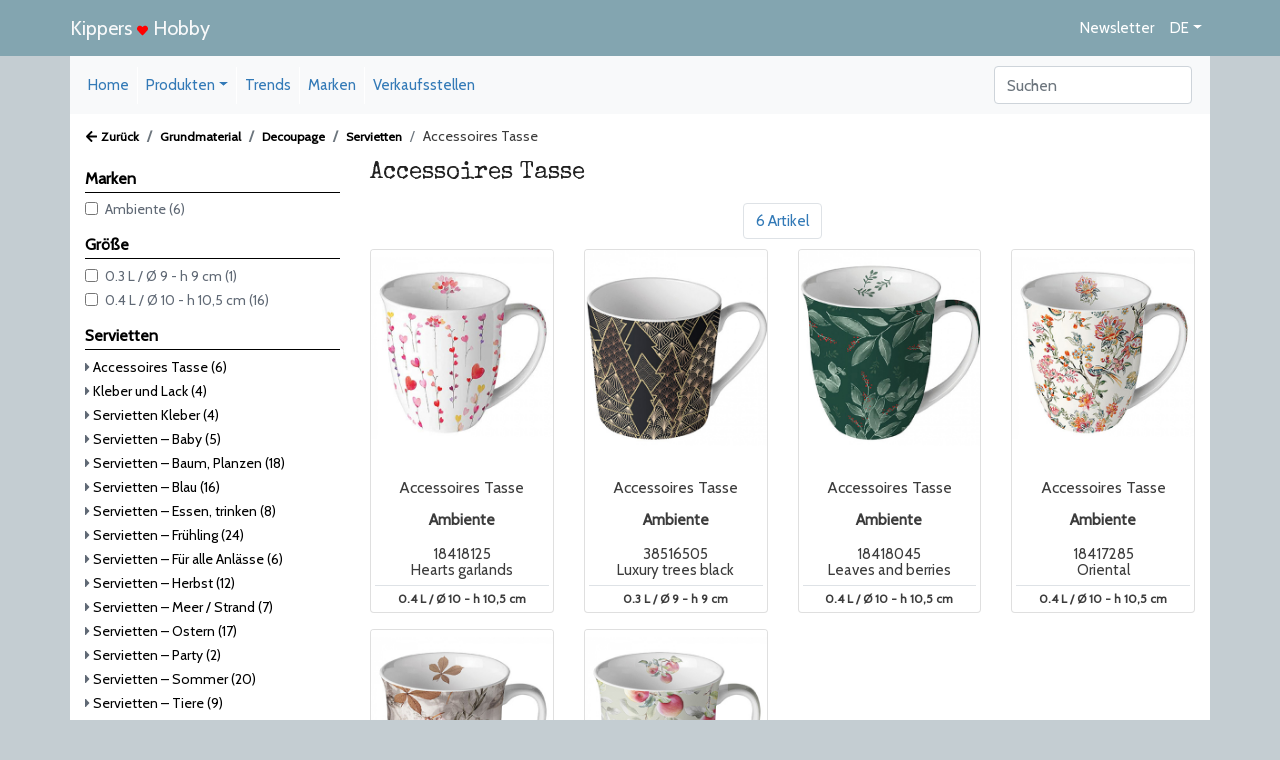

--- FILE ---
content_type: text/html; charset=UTF-8
request_url: https://kippershobby.de/artikel.php?sidemenu_id=BAS14&menu_id=348&subgroep_id=23133&hfdgroep_id=1846&action=subgroep&page=1&leverancier=
body_size: 6592
content:
<!DOCTYPE html>
<html lang="de">
<head>
    <meta http-equiv="Content-Type" content="text/html; charset=utf-8" />    <title>Decoupage | Servietten | Accessoires Tasse</title>

    
<script async src="https://www.googletagmanager.com/gtag/js?id=DISCONNECT"></script>
<script>
    window.dataLayer = window.dataLayer || [];
    function gtag(){dataLayer.push(arguments);}
    gtag('js', new Date());
    gtag('config', 'DISCONNECT');
</script>


<link rel='shortcut icon' href='favicon.ico' type='image/x-icon' /><meta name="google-site-verification" content="FB32AYOWbX2pxw2ykmtVI2fRUbE4tMWgQP6r-3oWGPQ" /><meta name="robots" content="index, follow" /><meta name="revisit-after" content="1 day" /><meta name="viewport" content="width=device-width, initial-scale=1, shrink-to-fit=no"><meta http-equiv="X-UA-Compatible" content="IE=edge"><meta name="keywords" content="" /><meta name="copyright" content="CSN - All rights reserved" /><meta name="author" content="CSN" /><meta name = "rating" content="general"/><meta name = "design" content="CSN"/><meta http-equiv="content-language" content="DE"/><base href="https://kippershobby.de/"><meta name="theme-color" content="#9C899B"/><meta name="format-detection" content="telephone=no"><link rel='canonical' href='https://www.kippershobby.nl/artikel.php?sidemenu_id=BAS14&menu_id=348&subgroep_id=23133&hfdgroep_id=1846&action=subgroep&page=1&leverancier=' />    <meta name="description" content=""/>

    <!--<link href="../styles/css/app.css?v=77" rel="stylesheet"/>-->
<link href="../styles/app.css?v=77" rel="stylesheet"/>
<link rel="stylesheet" href="../formvalidation/dist/css/formValidation.min.css">    </head>

<body style='background-color: #c4cdd2;' id="artikel5">

<div class="container white-background">
    
            <div class='header-margin-page'>
                <nav style='background-color: #83a5b0; ' class='navbar navbar-expand navbar-light bg-inverse fixed-top'>
                    <div class='container'>

                        <a class='navbar-brand text-light' href='#'>Kippers <i style='color: red; font-size: 11px;' class='fas fa-heart'></i> Hobby</a>
                            
                        <div class='navbar-nav'>
                            <a class='nav-item nav-link text-white' href='#' title='Newsletter' data-toggle='modal' data-target='#NewsletterModal'>Newsletter</a>
                            
                            <li class='nav-item dropdown '>
                                <a class='nav-link nav-item dropdown-toggle  text-white' href='#' id='languageSwitch' role='button' data-toggle='dropdown' aria-haspopup='true' aria-expanded='false'>DE</a>
                                <div class='dropdown-menu dropdown-menu-right' aria-labelledby='languageSwitch'>
                                    <a class='dropdown-item' href='#'>Deutsch</a>
                                    <div class='dropdown-divider'></div><a class='dropdown-item' href='https://kippershobby.de/artikel.php?sidemenu_id=BAS14&menu_id=348&subgroep_id=23133&hfdgroep_id=1846&action=subgroep&page=1&leverancier=&taal=nl'>Nederlands</a><a class='dropdown-item' href='https://kippershobby.de/artikel.php?sidemenu_id=BAS14&menu_id=348&subgroep_id=23133&hfdgroep_id=1846&action=subgroep&page=1&leverancier=&taal=en'>English</a><a class='dropdown-item' href='https://kippershobby.de/artikel.php?sidemenu_id=BAS14&menu_id=348&subgroep_id=23133&hfdgroep_id=1846&action=subgroep&page=1&leverancier=&taal=fr'>Fran&ccedil;ais</a>
                                </div>
                            </li>
                            
                        </div>
                    </div>
                </nav>
            </div>
        
    <div id="site_header">
        <div class="menu-navigatie w-100 d-block d-lg-none menu-links p-0">
    <div class="row">
        
        <nav style='#83a5b0' class='navbar  bg-light navbar-light pb-1 w-100'>
                <button class='navbar-toggler navbar-toggler-right' type='button' data-toggle='collapse' data-target='#collapseHoofdmenu' aria-controls='collapseHoofdmenu' aria-expanded='false' aria-label='Toggle navigation'>
                    <span class='navbar-toggler-icon'></span><span class='ml-2' style='font-size: 0.9em;'>Menu</span>
                </button>
                
        <form class='form-inline my-2 my-lg-0' name='searchForm' id='searchFormMob' method='get' action='searchresults.php'>
            <input type='hidden' class='hidden' name=action value='search'>
            <input type='hidden' class='hidden' name=menu_id value='0'>
            <input type='hidden' class='hidden' name=sidemenu_id value='0'>
            <input type='hidden' class='hidden' name=hfdgroep_id value='0'>
            <input type='hidden' class='hidden' name=subgroep_id value='0'>
            <input type='hidden' class='hidden' name=page value='1'>
            
            <input class='form-control mr-sm-2' name='searchItem' type='search'value='' placeholder='Suchen' aria-label='Search'>
        </form>
        
        </nav>
        
        <div class='collapse in w-100' id='collapseHoofdmenu' >
            <div class='card card-body p-1'>
               <table class='table table-striped'>
                  <tr><td style='position: relative;' class='nav-item p-0'><a class='nav-link' data-menu='Home' href='artikel.php?cat_groep=0&menu_id=314&side_menu=0&page=0' >Home</a> </td></tr><tr><td style='position: relative;' class='nav-item p-0'><a class='nav-link' data-menu='Basismateriaal' href='artikel.php?cat_groep=0&menu_id=348&side_menu=0&page=0' >Basismateriaal</a> </td></tr><tr><td style='position: relative;' class='nav-item p-0'><a class='nav-link' data-menu='Decoratie' href='artikel.php?cat_groep=0&menu_id=390&side_menu=0&page=0' >Decoratie</a> </td></tr><tr><td style='position: relative;' class='nav-item p-0'><a class='nav-link' data-menu='Schilderen' href='artikel.php?cat_groep=0&menu_id=313&side_menu=0&page=0' >Schilderen</a> </td></tr><tr><td style='position: relative;' class='nav-item p-0'><a class='nav-link' data-menu='Sieraden maken' href='artikel.php?cat_groep=0&menu_id=307&side_menu=0&page=0' >Sieraden maken</a> </td></tr><tr><td style='position: relative;' class='nav-item p-0'><a class='nav-link' data-menu='Kaarten & Scrap' href='artikel.php?cat_groep=0&menu_id=316&side_menu=0&page=0' >Kaarten & Scrap</a> </td></tr><tr><td style='position: relative;' class='nav-item p-0'><a class='nav-link' data-menu='Aanbieding' href='artikel.php?cat_groep=0&menu_id=320&side_menu=0&page=0' >Aanbieding</a> </td></tr><tr><td style='position: relative;' class='nav-item p-0'><a class='nav-link' data-menu='Trends' href='artikel.php?cat_groep=0&menu_id=365&side_menu=0&page=0' >Trends</a> </td></tr><tr><td style='position: relative;' class='nav-item p-0'><a class='nav-link' data-menu='Merken' href='artikel.php?cat_groep=0&menu_id=386&side_menu=0&page=0' >Merken</a> </td></tr><tr><td style='position: relative;' class='nav-item p-0'><a class='nav-link' data-menu='Verkooppunten' href='artikel.php?cat_groep=0&menu_id=323&side_menu=0&page=0' >Verkooppunten</a> </td></tr>
               </table>
            </div>
        </div>    </div>
</div>


    <div class="row">
        <div class="menu-navigatie w-100 d-none d-lg-block">
            
        <nav style='#83a5b0' class='navbar navbar-toggleable navbar-expand-lg bg-light navbar-light w-100'>
            <div class='container pr-0 pl-0'>
                <button class='navbar-toggler navbar-toggler-right' type='button' data-toggle='collapse' data-target='#navbarSupportedContent' aria-controls='navbarSupportedContent' aria-expanded='false' aria-label='Toggle navigation'>
                    <span class='navbar-toggler-icon'></span>
                </button>
    
                <div class='collapse navbar-collapse' id='navbarSupportedContent'>
                    <ul class='navbar-nav mr-auto'>
                        <li style='position: relative;' class='nav-item'><a class='nav-link' data-menu='Home' href='index.php?menu_id=314&sidemenu_id=0&hfdgroep_id=0&t=0' >Home</a> </li>
                    <li class='nav-item dropdown'>
                        <a class='nav-link dropdown-toggle' href='#' id='navbarDropdown' role='button' data-toggle='dropdown' aria-haspopup='true' aria-expanded='false'>Produkten</a>
                        <div class='dropdown-menu' role='menu' aria-labelledby='dropdownMenu'>
                            <a class='dropdown-item' data-menu='Basismateriaal' href='artikel.php?cat_groep=5&menu_id=348&sidemenu_id=0&page=1'>Grundmaterial</a><a class='dropdown-item' data-menu='Decoratie' href='artikel.php?cat_groep=6&menu_id=390&sidemenu_id=0&page=1'>Dekoration</a><a class='dropdown-item' data-menu='Schilderen' href='artikel.php?cat_groep=1&menu_id=313&sidemenu_id=0&page=1'>Malerei</a><a class='dropdown-item' data-menu='Sieraden maken' href='artikel.php?cat_groep=3&menu_id=307&sidemenu_id=0&page=1'>Schmuck</a><a class='dropdown-item' data-menu='Kaarten & Scrap' href='artikel.php?cat_groep=2&menu_id=316&sidemenu_id=0&page=1'>Karten & Scrap</a><a class='dropdown-item' data-menu='Aanbieding' href='aktie.php?cat_groep=8&menu_id=320&sidemenu_id=0&page=1'>Angebot</a>
                        </div>
                    </li>
                    <li style='position: relative;' class='nav-item'><a class='nav-link' data-menu='Trends' href='trendsoverview.php?menu_id=365&sidemenu_id=0&hfdgroep_id=0&t=0' >Trends</a> </li><li style='position: relative;' class='nav-item'><a class='nav-link' data-menu='Merken' href='brandsoverview.php?menu_id=386&sidemenu_id=0&hfdgroep_id=0&t=0' >Marken</a> </li><li style='position: relative;' class='nav-item'><a class='nav-link' data-menu='Verkooppunten' href='verkooppunt.php?menu_id=323&sidemenu_id=0&hfdgroep_id=0&t=0' >Verkaufsstellen</a> </li>
                    </ul>
                    
        <form class='form-inline my-2 my-lg-0' name='searchForm' id='searchForm' method='get' action='searchresults.php'>
            <input type='hidden' class='hidden' name=action value='search'>
            <input type='hidden' class='hidden' name=menu_id value='0'>
            <input type='hidden' class='hidden' name=sidemenu_id value='0'>
            <input type='hidden' class='hidden' name=hfdgroep_id value='0'>
            <input type='hidden' class='hidden' name=subgroep_id value='0'>
            <input type='hidden' class='hidden' name=page value='1'>
            
            <input class='form-control mr-sm-2' name='searchItem' type='search'value='' placeholder='Suchen' aria-label='Search'>
        </form>
        
                </div>
            </div>
        </nav>
                </div>
    </div>











    </div>
    
    <div class="row">
        <div class="d-none d-sm-block">
            <div class="col-12 font-14 pl-0">
                <nav aria-label='breadcrumb'>   <ol class='breadcrumb mb-0'>  <li class='breadcrumb-item active'><a href='javascript:history.go(-1)'><i class='fas fa-arrow-left mr-1'></i>Zurück</a></li>   <li class='breadcrumb-item active'><a href='artikel.php?cat_groep=5&menu_id=348&sidemenu_id=0&leverancier='>Grundmaterial</a></li><li class='breadcrumb-item active'><a href='hoofdgroep.php?sidemenu_id=BAS14&menu_id=348&merk=leeg&leverancier='>Decoupage</a></li><li class='breadcrumb-item active'><a href='artikel.php?sidemenu_id=BAS14&menu_id=348&hfdgroep_id=1846&action=hoofdgroep&merk=leeg&leverancier='>Servietten</a></li> <li class='breadcrumb-item'>Accessoires Tasse</li></ol></nav>            </div>
        </div>
    </div>

    <div class="row">
        <div class="d-none d-sm-block col-md-3 menu-links">
            <div class='groepen-checkboxes mb-3'><form id='specFilterForm' method='get' action='artikel.php'> <input type='hidden' name='action' value='subgroep'> <input type='hidden' name='sidemenu_id' value='BAS14'> <input type='hidden' name='menu_id' value='348'> <input type='hidden' name='page' value='1'> <input type='hidden' name='subgroep_id' value='23133'> <input type='hidden' name='hfdgroep_id' value='1846'> <p class='filter-titel mb-1 mt-0'>Marken</p><div class='form-check'>   <label class='form-check-label'>      <input type='checkbox' class='form-check-input' name='filter_merk_id[]'  value='108'> Ambiente (6)   </label></div><div class='filter-titel pt-3'>Größe</div><div class='form-check'>   <label class='form-check-label'>      <input type='checkbox' class='form-check-input' name='filter_id[]'  value='2153'>      0.3 L / Ø 9 - h 9 cm (1)   </label></div><div class='form-check'>   <label class='form-check-label'>      <input type='checkbox' class='form-check-input' name='filter_id[]'  value='2152'>      0.4 L / Ø 10 - h 10,5 cm (16)   </label></div></form></div>            <p class='filter-titel '>Servietten</p><div class='mb-3'>    <ul class='menu-list'><li class='menu_overflow'><i class='fas fa-caret-right'></i> <a  href='/artikel.php?sidemenu_id=BAS14&menu_id=348&action=subgroep&subgroep_id=23133&hfdgroep_id=1846&page=1'>Accessoires Tasse (6)</a></li><li class='menu_overflow'><i class='fas fa-caret-right'></i> <a  href='/artikel.php?sidemenu_id=BAS14&menu_id=348&action=subgroep&subgroep_id=19763&hfdgroep_id=1846&page=1'>Kleber und Lack (4)</a></li><li class='menu_overflow'><i class='fas fa-caret-right'></i> <a  href='/artikel.php?sidemenu_id=BAS14&menu_id=348&action=subgroep&subgroep_id=1871&hfdgroep_id=1846&page=1'>Servietten Kleber (4)</a></li><li class='menu_overflow'><i class='fas fa-caret-right'></i> <a  href='/artikel.php?sidemenu_id=BAS14&menu_id=348&action=subgroep&subgroep_id=23949&hfdgroep_id=1846&page=1'>Servietten – Baby (5)</a></li><li class='menu_overflow'><i class='fas fa-caret-right'></i> <a  href='/artikel.php?sidemenu_id=BAS14&menu_id=348&action=subgroep&subgroep_id=23956&hfdgroep_id=1846&page=1'>Servietten – Baum, Planzen (18)</a></li><li class='menu_overflow'><i class='fas fa-caret-right'></i> <a  href='/artikel.php?sidemenu_id=BAS14&menu_id=348&action=subgroep&subgroep_id=23952&hfdgroep_id=1846&page=1'>Servietten – Blau (16)</a></li><li class='menu_overflow'><i class='fas fa-caret-right'></i> <a  href='/artikel.php?sidemenu_id=BAS14&menu_id=348&action=subgroep&subgroep_id=23953&hfdgroep_id=1846&page=1'>Servietten – Essen, trinken (8)</a></li><li class='menu_overflow'><i class='fas fa-caret-right'></i> <a  href='/artikel.php?sidemenu_id=BAS14&menu_id=348&action=subgroep&subgroep_id=23948&hfdgroep_id=1846&page=1'>Servietten – Frühling (24)</a></li><li class='menu_overflow'><i class='fas fa-caret-right'></i> <a  href='/artikel.php?sidemenu_id=BAS14&menu_id=348&action=subgroep&subgroep_id=1847&hfdgroep_id=1846&page=1'>Servietten – Für alle Anlässe (6)</a></li><li class='menu_overflow'><i class='fas fa-caret-right'></i> <a  href='/artikel.php?sidemenu_id=BAS14&menu_id=348&action=subgroep&subgroep_id=23903&hfdgroep_id=1846&page=1'>Servietten – Herbst (12)</a></li><li class='menu_overflow'><i class='fas fa-caret-right'></i> <a  href='/artikel.php?sidemenu_id=BAS14&menu_id=348&action=subgroep&subgroep_id=23955&hfdgroep_id=1846&page=1'>Servietten – Meer / Strand (7)</a></li><li class='menu_overflow'><i class='fas fa-caret-right'></i> <a  href='/artikel.php?sidemenu_id=BAS14&menu_id=348&action=subgroep&subgroep_id=23904&hfdgroep_id=1846&page=1'>Servietten – Ostern (17)</a></li><li class='menu_overflow'><i class='fas fa-caret-right'></i> <a  href='/artikel.php?sidemenu_id=BAS14&menu_id=348&action=subgroep&subgroep_id=23957&hfdgroep_id=1846&page=1'>Servietten – Party (2)</a></li><li class='menu_overflow'><i class='fas fa-caret-right'></i> <a  href='/artikel.php?sidemenu_id=BAS14&menu_id=348&action=subgroep&subgroep_id=23950&hfdgroep_id=1846&page=1'>Servietten – Sommer (20)</a></li><li class='menu_overflow'><i class='fas fa-caret-right'></i> <a  href='/artikel.php?sidemenu_id=BAS14&menu_id=348&action=subgroep&subgroep_id=23951&hfdgroep_id=1846&page=1'>Servietten – Tiere (9)</a></li><li class='menu_overflow'><i class='fas fa-caret-right'></i> <a  href='/artikel.php?sidemenu_id=BAS14&menu_id=348&action=subgroep&subgroep_id=23905&hfdgroep_id=1846&page=1'>Servietten – Valentinstag (17)</a></li><li class='menu_overflow'><i class='fas fa-caret-right'></i> <a  href='/artikel.php?sidemenu_id=BAS14&menu_id=348&action=subgroep&subgroep_id=23902&hfdgroep_id=1846&page=1'>Servietten – Weihnachten (48)</a></li><li class='menu_overflow'><i class='fas fa-caret-right'></i> <a  href='/artikel.php?sidemenu_id=BAS14&menu_id=348&action=subgroep&subgroep_id=22722&hfdgroep_id=1846&page=1'>Zubehör Geschenktasche (1)</a></li><li class='menu_overflow'><i class='fas fa-caret-right'></i> <a  href='/artikel.php?sidemenu_id=BAS14&menu_id=348&action=subgroep&subgroep_id=22720&hfdgroep_id=1846&page=1'>Zubehör Kerzen (11)</a></li><li class='menu_overflow'><i class='fas fa-caret-right'></i> <a  href='/artikel.php?sidemenu_id=BAS14&menu_id=348&action=subgroep&subgroep_id=22723&hfdgroep_id=1846&page=1'>Zubehör Küchenhandtuch (7)</a></li><li class='menu_overflow'><i class='fas fa-caret-right'></i> <a  href='/artikel.php?sidemenu_id=BAS14&menu_id=348&action=subgroep&subgroep_id=22717&hfdgroep_id=1846&page=1'>Zubehör Tablett (6)</a></li>     </ul></div>        </div>

        <div class="col-md-9">
            <div class="d-block d-sm-none">
                <div class="row font-14">
                    <nav aria-label='breadcrumb'>   <ol class='breadcrumb mb-0'><li class='breadcrumb-item active'><a href='artikel.php?sidemenu_id=BAS14&menu_id=348&hfdgroep_id=1846&action=hoofdgroep&merk=leeg&leverancier='><i class='fas fa-arrow-left mr-1' aria-hidden='true'></i> Servietten</a></li></ol></nav>                </div>
            </div>
            <div id="resultmelding"></div>

            <div class="row">
                <div class="col-md-12 mb-3">

                    <div class="row">

                        <div class='col-md-12'>

                            <div class="d-block d-sm-none">
                                <div class="menu-links">
                                    <button type='button' class='btn-block btn-info btn-sm mb-3' data-toggle='collapse' data-target='#Servietten'><i class='fas fa-bars'></i> Servietten</button><div class='collapse in' id='Servietten' >    <div class='card card-body p-1'>       <table class='table table-striped'><tr><td><i class='fas fa-caret-right'></i> <a href='artikel.php?sidemenu_id=BAS14&menu_id=348&action=subgroep&subgroep_id=23133&hfdgroep_id=1846&page=1' class ='font1em' >Accessoires Tasse (6)</a></td></tr><tr><td><i class='fas fa-caret-right'></i> <a href='artikel.php?sidemenu_id=BAS14&menu_id=348&action=subgroep&subgroep_id=19763&hfdgroep_id=1846&page=1' class ='font1em' >Kleber und Lack (4)</a></td></tr><tr><td><i class='fas fa-caret-right'></i> <a href='artikel.php?sidemenu_id=BAS14&menu_id=348&action=subgroep&subgroep_id=1871&hfdgroep_id=1846&page=1' class ='font1em' >Servietten Kleber (4)</a></td></tr><tr><td><i class='fas fa-caret-right'></i> <a href='artikel.php?sidemenu_id=BAS14&menu_id=348&action=subgroep&subgroep_id=23949&hfdgroep_id=1846&page=1' class ='font1em' >Servietten – Baby (5)</a></td></tr><tr><td><i class='fas fa-caret-right'></i> <a href='artikel.php?sidemenu_id=BAS14&menu_id=348&action=subgroep&subgroep_id=23956&hfdgroep_id=1846&page=1' class ='font1em' >Servietten – Baum, Planzen (18)</a></td></tr><tr><td><i class='fas fa-caret-right'></i> <a href='artikel.php?sidemenu_id=BAS14&menu_id=348&action=subgroep&subgroep_id=23952&hfdgroep_id=1846&page=1' class ='font1em' >Servietten – Blau (16)</a></td></tr><tr><td><i class='fas fa-caret-right'></i> <a href='artikel.php?sidemenu_id=BAS14&menu_id=348&action=subgroep&subgroep_id=23953&hfdgroep_id=1846&page=1' class ='font1em' >Servietten – Essen, trinken (8)</a></td></tr><tr><td><i class='fas fa-caret-right'></i> <a href='artikel.php?sidemenu_id=BAS14&menu_id=348&action=subgroep&subgroep_id=23948&hfdgroep_id=1846&page=1' class ='font1em' >Servietten – Frühling (24)</a></td></tr><tr><td><i class='fas fa-caret-right'></i> <a href='artikel.php?sidemenu_id=BAS14&menu_id=348&action=subgroep&subgroep_id=1847&hfdgroep_id=1846&page=1' class ='font1em' >Servietten – Für alle Anlässe (6)</a></td></tr><tr><td><i class='fas fa-caret-right'></i> <a href='artikel.php?sidemenu_id=BAS14&menu_id=348&action=subgroep&subgroep_id=23903&hfdgroep_id=1846&page=1' class ='font1em' >Servietten – Herbst (12)</a></td></tr><tr><td><i class='fas fa-caret-right'></i> <a href='artikel.php?sidemenu_id=BAS14&menu_id=348&action=subgroep&subgroep_id=23955&hfdgroep_id=1846&page=1' class ='font1em' >Servietten – Meer / Strand (7)</a></td></tr><tr><td><i class='fas fa-caret-right'></i> <a href='artikel.php?sidemenu_id=BAS14&menu_id=348&action=subgroep&subgroep_id=23904&hfdgroep_id=1846&page=1' class ='font1em' >Servietten – Ostern (17)</a></td></tr><tr><td><i class='fas fa-caret-right'></i> <a href='artikel.php?sidemenu_id=BAS14&menu_id=348&action=subgroep&subgroep_id=23957&hfdgroep_id=1846&page=1' class ='font1em' >Servietten – Party (2)</a></td></tr><tr><td><i class='fas fa-caret-right'></i> <a href='artikel.php?sidemenu_id=BAS14&menu_id=348&action=subgroep&subgroep_id=23950&hfdgroep_id=1846&page=1' class ='font1em' >Servietten – Sommer (20)</a></td></tr><tr><td><i class='fas fa-caret-right'></i> <a href='artikel.php?sidemenu_id=BAS14&menu_id=348&action=subgroep&subgroep_id=23951&hfdgroep_id=1846&page=1' class ='font1em' >Servietten – Tiere (9)</a></td></tr><tr><td><i class='fas fa-caret-right'></i> <a href='artikel.php?sidemenu_id=BAS14&menu_id=348&action=subgroep&subgroep_id=23905&hfdgroep_id=1846&page=1' class ='font1em' >Servietten – Valentinstag (17)</a></td></tr><tr><td><i class='fas fa-caret-right'></i> <a href='artikel.php?sidemenu_id=BAS14&menu_id=348&action=subgroep&subgroep_id=23902&hfdgroep_id=1846&page=1' class ='font1em' >Servietten – Weihnachten (48)</a></td></tr><tr><td><i class='fas fa-caret-right'></i> <a href='artikel.php?sidemenu_id=BAS14&menu_id=348&action=subgroep&subgroep_id=22722&hfdgroep_id=1846&page=1' class ='font1em' >Zubehör Geschenktasche (1)</a></td></tr><tr><td><i class='fas fa-caret-right'></i> <a href='artikel.php?sidemenu_id=BAS14&menu_id=348&action=subgroep&subgroep_id=22720&hfdgroep_id=1846&page=1' class ='font1em' >Zubehör Kerzen (11)</a></td></tr><tr><td><i class='fas fa-caret-right'></i> <a href='artikel.php?sidemenu_id=BAS14&menu_id=348&action=subgroep&subgroep_id=22723&hfdgroep_id=1846&page=1' class ='font1em' >Zubehör Küchenhandtuch (7)</a></td></tr><tr><td><i class='fas fa-caret-right'></i> <a href='artikel.php?sidemenu_id=BAS14&menu_id=348&action=subgroep&subgroep_id=22717&hfdgroep_id=1846&page=1' class ='font1em' >Zubehör Tablett (6)</a></td></tr>       </table>    </div></div>                                    <button type='button' class='btn-block btn-success btn-sm mb-3 position-relative' data-toggle='collapse' data-target='#FilterMob'><i class='fas fa-filter'></i> Filter <span class='position-absolute' style='right: 5px'>Actief: 0</span></button><div class='collapse in' id='FilterMob' >    <div class='card card-body p-1 position-relative'>    <a href='#' class='reset-mob position-absolute' style='right: 5px;'>Reset</a>       <table class='table table-striped'>           <div class='groepen-checkboxes mobile-form'><form name='MobspecFilterForm' id='MobspecFilterForm' method='get' action='artikel.php'> <input type='hidden' name='action' value='subgroep'> <input type='hidden' name='sidemenu_id' value='BAS14'> <input type='hidden' name='menu_id' value='348'> <input type='hidden' name='page' value='1'> <input type='hidden' name='subgroep_id' value='23133'> <input type='hidden' name='hfdgroep_id' value='1846'> <div class='filter-titel mt-3'>Größe</div><div class='form-check'>   <label class='form-check-label'>      <input type='checkbox' class='form-check-input' name='filter_id[]'  value='2153'>      0.3 L / Ø 9 - h 9 cm (1)   </label></div><div class='form-check'>   <label class='form-check-label'>      <input type='checkbox' class='form-check-input' name='filter_id[]'  value='2152'>      0.4 L / Ø 10 - h 10,5 cm (16)   </label></div><p class='filter-titel mt-3 mb-1'>Marken</p><div class='form-check'>   <label class='form-check-label'>      <input type='checkbox' class='form-check-input' name='filter_merk_id[]'  value='108'> Ambiente (6)   </label></div></form>           </div>       </table>    </div></div>                                </div>
                            </div>

                            <div class="d-none d-sm-block">
                                <h1  class="paginatitel ">
                                    Accessoires Tasse                                </h1>
                                                            </div>

                            <div class="d-block d-sm-none text-center">
                                <h3>Accessoires Tasse</h3>
                                                            </div>


                            <div class="d-none d-sm-block">
                                                            </div>
                                                        
                            <div class='resultaat-pagination'>
                                <nav aria-label='Page navigation'>    <ul class='pagination justify-content-center'><li class='page-item disabled'><a class='page-link' href='#'>6 Artikel</a></li>    </ul></nav>                            </div>


                            <div class='cardlijst'>
                                <div class="row">
                                    <div class='col-6 col-md-3'>    <div style='background-color: white;' class='product-card card text-center mb-3 w-100'>        <div style='max-height: 275px; overflow: hidden'><a href='artikel_detail.php?artnr=18418125'><img class='card-img-top img-fluid' src = 'https://media.kippershobby.com/images/artikel/L7050/18418125.jpg' title='18418125 - Ambiente - Hearts garlands' alt='18418125 - Ambiente - Hearts garlands'/></a>        </div>        <div class='card-body pt-3 p-1 position-relative'>            <h6 class='card-title mt-3'>Accessoires Tasse</h6>            <p class='card-title'><strong>Ambiente</strong></p>            <div class='card-text regel0 '></div> 18418125            <div class='card-subtitle'>Hearts garlands</div>             <div class='small vet border-top mt-1 pt-1'>0.4 L / &Oslash; 10 - h 10,5 cm</div>             <div class='position-absolute lampje-notifications'></div>        </div>    </div></div><div class='col-6 col-md-3'>    <div style='background-color: white;' class='product-card card text-center mb-3 w-100'>        <div style='max-height: 275px; overflow: hidden'><a href='artikel_detail.php?artnr=38516505'><img class='card-img-top img-fluid' src = 'https://media.kippershobby.com/images/artikel/L7050/38516505.jpg' title='38516505 - Ambiente - Luxury trees black' alt='38516505 - Ambiente - Luxury trees black'/></a>        </div>        <div class='card-body pt-3 p-1 position-relative'>            <h6 class='card-title mt-3'>Accessoires Tasse</h6>            <p class='card-title'><strong>Ambiente</strong></p>            <div class='card-text regel1 '></div> 38516505            <div class='card-subtitle'>Luxury trees black</div>             <div class='small vet border-top mt-1 pt-1'>0.3 L / &Oslash; 9 - h 9 cm</div>             <div class='position-absolute lampje-notifications'></div>        </div>    </div></div><div class='col-6 col-md-3'>    <div style='background-color: white;' class='product-card card text-center mb-3 w-100'>        <div style='max-height: 275px; overflow: hidden'><a href='artikel_detail.php?artnr=18418045'><img class='card-img-top img-fluid' src = 'https://media.kippershobby.com/images/artikel/L7050/18418045.jpg' title='18418045 - Ambiente - Leaves and berries' alt='18418045 - Ambiente - Leaves and berries'/></a>        </div>        <div class='card-body pt-3 p-1 position-relative'>            <h6 class='card-title mt-3'>Accessoires Tasse</h6>            <p class='card-title'><strong>Ambiente</strong></p>            <div class='card-text regel2 '></div> 18418045            <div class='card-subtitle'>Leaves and berries</div>             <div class='small vet border-top mt-1 pt-1'>0.4 L / &Oslash; 10 - h 10,5 cm</div>             <div class='position-absolute lampje-notifications'></div>        </div>    </div></div><div class='col-6 col-md-3'>    <div style='background-color: white;' class='product-card card text-center mb-3 w-100'>        <div style='max-height: 275px; overflow: hidden'><a href='artikel_detail.php?artnr=18417285'><img class='card-img-top img-fluid' src = 'https://media.kippershobby.com/images/artikel/L7050/18417285.jpg' title='18417285 - Ambiente - Oriental' alt='18417285 - Ambiente - Oriental'/></a>        </div>        <div class='card-body pt-3 p-1 position-relative'>            <h6 class='card-title mt-3'>Accessoires Tasse</h6>            <p class='card-title'><strong>Ambiente</strong></p>            <div class='card-text regel3 '></div> 18417285            <div class='card-subtitle'>Oriental</div>             <div class='small vet border-top mt-1 pt-1'>0.4 L / &Oslash; 10 - h 10,5 cm</div>             <div class='position-absolute lampje-notifications'></div>        </div>    </div></div><div class='col-6 col-md-3'>    <div style='background-color: white;' class='product-card card text-center mb-3 w-100'>        <div style='max-height: 275px; overflow: hidden'><a href='artikel_detail.php?artnr=18416520'><img class='card-img-top img-fluid' src = 'https://media.kippershobby.com/images/artikel/L7050/18416520.jpg' title='18416520 - Ambiente - Cotton' alt='18416520 - Ambiente - Cotton'/></a>        </div>        <div class='card-body pt-3 p-1 position-relative'>            <h6 class='card-title mt-3'>Accessoires Tasse</h6>            <p class='card-title'><strong>Ambiente</strong></p>            <div class='card-text regel4 '></div> 18416520            <div class='card-subtitle'>Cotton</div>             <div class='small vet border-top mt-1 pt-1'>0.4 L / &Oslash; 10 - h 10,5 cm</div>             <div class='position-absolute lampje-notifications'></div>        </div>    </div></div><div class='col-6 col-md-3'>    <div style='background-color: white;' class='product-card card text-center mb-3 w-100'>        <div style='max-height: 275px; overflow: hidden'><a href='artikel_detail.php?artnr=18415630'><img class='card-img-top img-fluid' src = 'https://media.kippershobby.com/images/artikel/L7050/18415630.jpg' title='18415630 - Ambiente - Fresh Apples Green' alt='18415630 - Ambiente - Fresh Apples Green'/></a>        </div>        <div class='card-body pt-3 p-1 position-relative'>            <h6 class='card-title mt-3'>Accessoires Tasse</h6>            <p class='card-title'><strong>Ambiente</strong></p>            <div class='card-text regel5 '></div> 18415630            <div class='card-subtitle'>Fresh Apples Green</div>             <div class='small vet border-top mt-1 pt-1'>0.4 L / &Oslash; 10 - h 10,5 cm</div>             <div class='position-absolute lampje-notifications'></div>        </div>    </div></div>                                </div>
                            </div>

                            <div class='resultaat-pagination'>
                                <nav aria-label='Page navigation'>    <ul class='pagination justify-content-center'><li class='page-item disabled'><a class='page-link' href='#'>6 Artikel</a></li>    </ul></nav>                            </div>

                        </div>

                    </div>

                </div><!-- col-md-9 resultaten -->

            </div><!--row-->

        </div> <!-- linker kolom - col-md-9 -->
    </div> <!-- row-->

    
<div >
    <div style="background-color: #e6e6e6;"  class="footer row">
        <div class="col-lg-3 col-6 pr-0">

            <div class="row">
                <div class="col-sm-8 offset-sm-2">
                    <img class="img-fluid " src='../images/Logo-2018-KH.png'>
                </div>
            </div>
            <div class="row mt-3">
                <div class="col-sm-12 text-center mb-3">
                    <a class='' href='https://www.facebook.com/kippershobby' role='button'><i class='fab fa-facebook-f'></i> </a>                    <a class='pl-3' href='https://www.youtube.com/kippershobby' role='button'><i class='fas fa-tv'></i> </a>                    <a class='pl-3' href='https://www.pinterest.com/kippershobby' role='button'><i class='fab fa-pinterest-p'></i> </a>                    <a class='pl-3' href='https://www.instagram.com/kippershobby' role='button'><i class='fab fa-instagram'></i> </a>                </div>
            </div>

        </div>
        <div class="col-lg-3 col-6 text-left pr-sm-0 pl-sm-2">
            <div class="footer-titel pb-0">KippersHobby</div>
            <ul class="pl-0">
                <li><a href='footer.php?footer_id=63'>Über uns</a></li><li><a href='footer.php?footer_id=64'>Info</a></li><li><a href='footer.php?footer_id=67'>Privacy Policy</a></li>            </ul>
        </div>
        <div class="col-lg-3 col-6 text-left pr-sm-0 pl-sm-2">
            <div class="footer-titel pb-0">Verkauf</div>
            <ul class="pl-0">
                <li><a href='footer.php?footer_id=62'>Haben Sie einen Bastelshop?</a></li><li><a href='verkooppunt.php'>Bastelshop suchen</a></li>            </ul>
        </div>
        <div class="col-lg-3 col-6 text-left pr-sm-0 pl-sm-2">
            <div class="footer-titel pb-0">Kontakt</div>
            <div><i class='far fa-envelope mr-1'></i>info@kippershobby.nl</div><div><i class='fas fa-phone mr-1'></i>+31(0)38 3756789</div>        </div>


    </div> <!--footer container-->
</div> <!--footer container-->




<div style="background-color: #83a5b0;" class="row copyright">
    <div class="col-12">
        <div class="text-center text-white">
            Copyright 2026, KippersHobby        </div>
    </div>
</div>
<!-- Login Modal -->


    <div class="modal fade" id="LoginModal" tabindex="-1" role="dialog" aria-labelledby="LoginModalLabel" aria-hidden="true">
        <div class="modal-dialog modal-md" role="document">
            <div class="modal-content">
                <div class="modal-header modal-header-color">
                    <h5 class="modal-title" id="LoginModalLabel">Login</h5>
                    <button type="button" class="close" data-dismiss="modal" aria-label="Close">
                        <span aria-hidden="true">&times;</span>
                    </button>
                </div>
                <form name="form_login" method="post" action="/login.php" role="form">
                    <input type='hidden' name='token' value='F7O7GXA0yKB2/W78criobQKZ/6Ke0WelG1VPrr0CM48='>
                    <input type="hidden" name="action" value="login">
                    <input type="hidden" name="url" value="https://kippershobby.de/artikel.php?sidemenu_id=BAS14&menu_id=348&subgroep_id=23133&hfdgroep_id=1846&action=subgroep&page=1&leverancier=">
                    <input type="hidden" name="remember" value="J">

                    <div class="modal-body">
                        <div class="row mt-0 pt-0 mb-2">
                            <div class="col-12">
                                Anmelden, um fortzufahren                            </div>
                        </div>
                        <div class="form-group">
                            <input name="email" type="text" class="form-control" id="loginemail"
                                   placeholder="E-Mail"
                                   value=""
                                   autocomplete="off"
                                   required
                            ">
                        </div>
                        <div class="form-group">
                            <input type="password" name="password" class="form-control" id="password" placeholder="Passwort...">
                            <div class="row pt-0 mt-1">
                                <div class="col-6">
                                    <a href="user_new.php" class="text-left text-default"><small>Noch kein Login? hier klicken!</small></a>
                                </div>
                                <div class="col-6 text-right">
                                    <a href="login_vergeten.php" class="text-default"><small>Passwort vergessen?</small></a>
                                </div>
                            </div>

                        </div>

                    </div>
                    <div class="modal-footer">
                        <button type="button" class="btn btn-secondary btn-sm" data-dismiss="modal">Abbrechen</button>
                        <input type="submit" name="Submit" value="Sich anmelden" class="btn btn-theme btn-sm">

                    </div>
                </form>
            </div>
        </div>
    </div>

    


    <div class="modal fade" id="NewsletterModal" tabindex="-1" role="dialog" aria-labelledby="NewsletterModalLabel" aria-hidden="true">
        <div class="modal-dialog">
            <div class="modal-content p-0 m-0">
<!--                    <h5 class="modal-title" id="NewsletterModalLabel">Nieuwsbrief</h5>-->
                    <div class="container">
                        <div class="row position-relative">
                            <div class="col-12 m-0 p-0">
                                <img class="img-fluid p-0 m-0" src="../images/popup-news.jpg">
                            </div>
                            <button style="top: -15px; right: 5px; font-size: 4em;" type="button" class="close position-absolute text-white" data-dismiss="modal" aria-label="Close">
                                <span aria-hidden="true">&times;</span>
                            </button>
                        </div>

                        <div class="row">
                            <div class="col-12">
                                <form id='newsletterModal' name="form_newsletter" method="post" action="#" role="form">
                                    <input type="hidden" name="actie" value="nieuwsbriefAanmeldingModal">
                                    <input type="hidden" name="list"  value="kippershobby">
                                    <input type="hidden" name="klant" value="consument">
                                    <input type="hidden" name="taal"  value="de">
                                    <div class="modal-body">
                                        <div class='mb-3'>
                                            Melde dich für unseren wöchentlichen Newsletter an und befolge alle Trends und Entwicklungen im Hobbybereich! <br/>
Der Newsletter wird Ihnen jeden Freitag zugeschickt.                                        </div>

                                        <div class="form-group row">
                                            <div class="col-12">
                                                <input name="email" type="text" class="form-control" placeholder="E-Mail *" required ">
                                            </div>
                                        </div>

                                        <div class="form-group row">
                                            <div class="col-5 pr-1">
                                                <input type="text" name="FNAME" class="form-control" placeholder="Vorname...">
                                            </div>
                                            <div class="col-7 pl-1">
                                                <input type="text" name="LNAME" class="form-control" placeholder="Nachname...">
                                            </div>
                                        </div>

                                    </div>
                                    <div class="modal-footer">
                                        <button type="button" class="btn btn-secondary" data-dismiss="modal">Abbrechen</button>
                                        <input type="submit" name="Submit" value="Registrieren" class="btn btn-theme btn-success">
                                    </div>

                                    <div class="m-2 p-2" id="newsletterMelding">

                                    </div>

                                </form>
                            </div>
                        </div>
                    </div>
            </div>
        </div>
    </div>






<div class="modal fade" id="CartModal" tabindex="-1" role="dialog" aria-labelledby="CartModalLabel" aria-hidden="true">
    <div class="modal-dialog modal-dialog-centered">
        <div class="modal-content p-0 m-0">
            <div class="container">
                <div class="row position-relative">
                    <div class="col-12 m-0 p-0">
                        <img class="img-fluid p-0 m-0" src="../images/EDnl-popup-cart.jpg">
                    </div>
                    <button style="top: -15px; right: 5px; font-size: 4em;" type="button"
                            class="close position-absolute text-white" data-dismiss="modal" aria-label="Close">
                        <span aria-hidden="true">&times;</span>
                    </button>
                </div>

                <div class="row">
                    <div class="col-12">
                        <form name="form_cartmodal" method="post" action="order.php" role="form">
                            <div class="modal-body">
                                <div class="form-group row">
                                    <div class="col-12">
                                        <input type="submit" name="Submit" value="Naar kassa" class="btn btn-warning btn-block text-white">
                                    </div>
                                </div>
                                <div class="form-group row">
                                    <div class="col-12 notificatie text-center">
                                    </div>
                                </div>

                            </div>
                        </form>
                    </div>
                </div>

            </div>
        </div>
    </div>
</div>






</div> <!-- hoofd container white-background -->


<!-- jQuery -->
<script src="https://code.jquery.com/jquery-1.12.4.min.js"></script>
<script type="text/javascript" src="../js/moment.min.js"></script>

<!--<script type="text/javascript" src="../../vendor/twbs/bootstrap/dist/js/bootstrap.bundle.min.js"></script>-->
<script type="text/javascript" src="../js/bootstrap.bundle.min.js"></script>

<!--eigen scripts voor de site-->
<script type="text/javascript" src="../js/site.min.js?v=85"></script>
<script type="text/javascript" src="../js/jquery.nicefileinput.min.js"></script>

<!--Verwerken van forms via ajax-->
<script type="text/javascript" src="https://cdnjs.cloudflare.com/ajax/libs/jquery.form/4.2.2/jquery.form.min.js"></script>

<script defer src="../js/all.min.js"></script>

<script src="../js/js.cookie-dist.js"></script>

</body>
</html>

--- FILE ---
content_type: application/javascript
request_url: https://kippershobby.de/js/js.cookie-dist.js
body_size: 554
content:
!function(e) {
    var n = !1;
    if ("function" == typeof define && define.amd && (define(e), n = !0), "object" == typeof exports && (module.exports = e(), 
    n = !0), !n) {
        var o = window.Cookies, t = window.Cookies = e();
        t.noConflict = function() {
            return window.Cookies = o, t;
        };
    }
}(function() {
    function g() {
        for (var e = 0, n = {}; e < arguments.length; e++) {
            var o = arguments[e];
            for (var t in o) n[t] = o[t];
        }
        return n;
    }
    return function e(l) {
        function C(e, n, o) {
            var t;
            if ("undefined" != typeof document) {
                if (1 < arguments.length) {
                    if ("number" == typeof (o = g({
                        path: "/"
                    }, C.defaults, o)).expires) {
                        var r = new Date();
                        r.setMilliseconds(r.getMilliseconds() + 864e5 * o.expires), o.expires = r;
                    }
                    o.expires = o.expires ? o.expires.toUTCString() : "";
                    try {
                        t = JSON.stringify(n), /^[\{\[]/.test(t) && (n = t);
                    } catch (e) {}
                    n = l.write ? l.write(n, e) : encodeURIComponent(String(n)).replace(/%(23|24|26|2B|3A|3C|3E|3D|2F|3F|40|5B|5D|5E|60|7B|7D|7C)/g, decodeURIComponent), 
                    e = (e = (e = encodeURIComponent(String(e))).replace(/%(23|24|26|2B|5E|60|7C)/g, decodeURIComponent)).replace(/[\(\)]/g, escape);
                    var i = "";
                    for (var c in o) o[c] && (i += "; " + c, !0 !== o[c] && (i += "=" + o[c]));
                    return document.cookie = e + "=" + n + i;
                }
                e || (t = {});
                for (var a = document.cookie ? document.cookie.split("; ") : [], s = /(%[0-9A-Z]{2})+/g, f = 0; f < a.length; f++) {
                    var p = a[f].split("="), d = p.slice(1).join("=");
                    this.json || '"' !== d.charAt(0) || (d = d.slice(1, -1));
                    try {
                        var u = p[0].replace(s, decodeURIComponent);
                        if (d = l.read ? l.read(d, u) : l(d, u) || d.replace(s, decodeURIComponent), this.json) try {
                            d = JSON.parse(d);
                        } catch (e) {}
                        if (e === u) {
                            t = d;
                            break;
                        }
                        e || (t[u] = d);
                    } catch (e) {}
                }
                return t;
            }
        }
        return (C.set = C).get = function(e) {
            return C.call(C, e);
        }, C.getJSON = function() {
            return C.apply({
                json: !0
            }, [].slice.call(arguments));
        }, C.defaults = {}, C.remove = function(e, n) {
            C(e, "", g(n, {
                expires: -1
            }));
        }, C.withConverter = e, C;
    }(function() {});
});